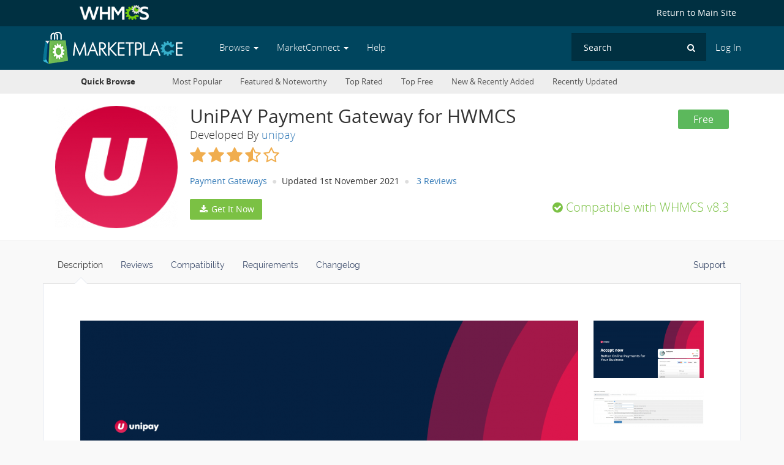

--- FILE ---
content_type: text/html; charset=UTF-8
request_url: https://marketplace.whmcs.com/product/4679-unipay-payment-gateway-for-hwmcs
body_size: 8286
content:
<!DOCTYPE html>
<html lang="en">
    <head>
        <meta charset="utf-8">
        <meta http-equiv="X-UA-Compatible" content="IE=edge">
        <meta name="viewport" content="width=device-width, initial-scale=1">

        <title>UniPAY Payment Gateway for HWMCS - WHMCS Marketplace</title>

            <meta name="description" content="UniPAY offers a secure card payment gateway with low rates per transaction with an instant approval process">
        
                    <script>(function(w,d,s,l,i){w[l]=w[l]||[];w[l].push({'gtm.start':
            new Date().getTime(),event:'gtm.js'});var f=d.getElementsByTagName(s)[0],
            j=d.createElement(s),dl=l!='dataLayer'?'&l='+l:'';j.async=true;j.src=
            'https://www.googletagmanager.com/gtm.js?id='+i+dl;f.parentNode.insertBefore(j,f);
            })(window,document,'script','dataLayer','GTM-TR38933');</script>
        
        <link rel="apple-touch-icon" sizes="57x57" href="/apple-touch-icon-57x57.png?v=ace789d">
        <link rel="apple-touch-icon" sizes="60x60" href="/apple-touch-icon-60x60.png?v=ace789d">
        <link rel="apple-touch-icon" sizes="72x72" href="/apple-touch-icon-72x72.png?v=ace789d">
        <link rel="apple-touch-icon" sizes="76x76" href="/apple-touch-icon-76x76.png?v=ace789d">
        <link rel="apple-touch-icon" sizes="114x114" href="/apple-touch-icon-114x114.png?v=ace789d">
        <link rel="apple-touch-icon" sizes="120x120" href="/apple-touch-icon-120x120.png?v=ace789d">
        <link rel="apple-touch-icon" sizes="144x144" href="/apple-touch-icon-144x144.png?v=ace789d">
        <link rel="apple-touch-icon" sizes="152x152" href="/apple-touch-icon-152x152.png?v=ace789d">
        <link rel="apple-touch-icon" sizes="180x180" href="/apple-touch-icon-180x180.png?v=ace789d">
        <link rel="icon" type="image/png" href="/favicon-32x32.png?v=ace789d" sizes="32x32">
        <link rel="icon" type="image/png" href="/android-chrome-192x192.png?v=ace789d" sizes="192x192">
        <link rel="icon" type="image/png" href="/favicon-96x96.png?v=ace789d" sizes="96x96">
        <link rel="icon" type="image/png" href="/favicon-16x16.png?v=ace789d" sizes="16x16">
        <link rel="manifest" href="/manifest.json?v=ace789d">
        <link rel="mask-icon" href="/safari-pinned-tab.svg?v=ace789d" color="#5bbad5">
        <link rel="shortcut icon" href="/favicon.ico?v=ace789d">
        <meta name="msapplication-TileColor" content="#da532c">
        <meta name="msapplication-TileImage" content="/mstile-144x144.png?v=ace789d">
        <meta name="theme-color" content="#ffffff">

        
        <script>
            var savedWindowHash = window.location.hash.replace('#', '');

            if (savedWindowHash.length > 0) {
                window.location.hash = '';
            }
        </script>

                    <link href="https://marketplace.whmcs.com/css/all.css" rel="stylesheet">
        
            </head>

    <body>
        <noscript><iframe src="https://www.googletagmanager.com/ns.html?id=GTM-TR38933" height="0" width="0" style="display:none;visibility:hidden"></iframe></noscript>
                <header class="header">
            <div class="main-site-nav hidden-xs" id="main-site-nav">
                <div class="container">
                    <a href="https://www.whmcs.com/" class="whmcs-logo">
                        <img src="https://marketplace.whmcs.com/build/images/logo_whmcs.png" height="25" alt="WHMCS">
                    </a>

                    <ul>
                        <li><a href="https://www.whmcs.com/">Return to Main Site</a></li>
                    </ul>
                </div>

                <div class="clearfix"></div>
            </div>

            <nav class="navbar navbar-default navbar-marketplace navbar-static-top" id="marketplace-nav">
                <div class="container">
                    <div class="navbar-header">
                        <button type="button" class="navbar-toggle collapsed" data-toggle="collapse" data-target="#marketplace-navbar-collapse" aria-expanded="false">
                            <span class="sr-only">Toggle navigation</span>
                            <span class="icon-bar"></span>
                            <span class="icon-bar"></span>
                            <span class="icon-bar"></span>
                        </button>

                        <a class="navbar-brand" href="https://marketplace.whmcs.com/">
                            <img src="https://marketplace.whmcs.com/build/images/whmcs_marketplace.png" alt="WHMCS Marketplace">
                        </a>
                    </div>

                    <div class="collapse navbar-collapse" id="marketplace-navbar-collapse">
                        <ul class="nav navbar-nav navbar-left">
                            <li class="dropdown dropdown-large">
                                <a href="#" class="dropdown-toggle" data-toggle="dropdown">Browse <b class="caret"></b></a>

                                <ul class="dropdown-menu dropdown-menu-categories row">
                                                                                                                        <li class="col-sm-4 dropdown-menu-large-column">
                                                <ul>
                                                                                                            <li><a href="https://marketplace.whmcs.com/product/category/Accounting+%26+Finance">Accounting &amp; Finance</a></li>
                                                                                                            <li><a href="https://marketplace.whmcs.com/product/category/Analytics+%26+Reports">Analytics &amp; Reports</a></li>
                                                                                                            <li><a href="https://marketplace.whmcs.com/product/category/Billing+%26+Invoicing">Billing &amp; Invoicing</a></li>
                                                                                                            <li><a href="https://marketplace.whmcs.com/product/category/Developer+Tools">Developer Tools</a></li>
                                                                                                            <li><a href="https://marketplace.whmcs.com/product/category/Domain+Registrars">Domain Registrars</a></li>
                                                                                                            <li><a href="https://marketplace.whmcs.com/product/category/Email+%26+Notifications">Email &amp; Notifications</a></li>
                                                                                                    </ul>
                                            </li>
                                                                                    <li class="col-sm-4 dropdown-menu-large-column">
                                                <ul>
                                                                                                            <li><a href="https://marketplace.whmcs.com/product/category/Localisation">Localisation</a></li>
                                                                                                            <li><a href="https://marketplace.whmcs.com/product/category/Migration+Tools">Migration Tools</a></li>
                                                                                                            <li><a href="https://marketplace.whmcs.com/product/category/Order+Management">Order Management</a></li>
                                                                                                            <li><a href="https://marketplace.whmcs.com/product/category/Payment+Gateways">Payment Gateways</a></li>
                                                                                                            <li><a href="https://marketplace.whmcs.com/product/category/Performance+%26+Security">Performance &amp; Security</a></li>
                                                                                                            <li><a href="https://marketplace.whmcs.com/product/category/Productivity">Productivity</a></li>
                                                                                                    </ul>
                                            </li>
                                                                                    <li class="col-sm-4 dropdown-menu-large-column">
                                                <ul>
                                                                                                            <li><a href="https://marketplace.whmcs.com/product/category/Provisioning+Modules">Provisioning Modules</a></li>
                                                                                                            <li><a href="https://marketplace.whmcs.com/product/category/Support+Tools">Support Tools</a></li>
                                                                                                            <li><a href="https://marketplace.whmcs.com/product/category/Templates+%26+Themes">Templates &amp; Themes</a></li>
                                                                                                            <li><a href="https://marketplace.whmcs.com/product/category/Utilities">Utilities</a></li>
                                                                                                            <li><a href="https://marketplace.whmcs.com/product/category/Web+Hosting">Web Hosting</a></li>
                                                                                                            <li><a href="https://marketplace.whmcs.com/product/category/Other">Other</a></li>
                                                                                                    </ul>
                                            </li>
                                                                                                            </ul>
                            </li>
                            <li class="dropdown">
                                <a href="#" class="dropdown-toggle" data-toggle="dropdown" role="button" aria-haspopup="true" aria-expanded="false">
                                    MarketConnect
                                    <span class="caret"></span>
                                </a>
                                <ul class="dropdown-menu">
                                    <li><a href="https://marketplace.whmcs.com/connect">What is MarketConnect?</a></li>
                                    <li><a href="https://marketplace.whmcs.com/help/connect/faq">Frequently Asked Questions</a></li>
                                    <li><a href="https://marketplace.whmcs.com/promotions">Promotions &amp; Special Offers</a></li>
                                    <li><a href="https://marketplace.whmcs.com/help/connect/getting-started">Getting Started Guide</a></li>
                                    <li><a href="https://marketplace.whmcs.com/connect/register">Signup</a></li>
                                </ul>
                            </li>
                            <li><a href="https://marketplace.whmcs.com/help">Help</a></li>
                        </ul>

                        <ul class="nav navbar-nav navbar-right">
                            
                                                            <li><a href="https://marketplace.whmcs.com/user/login">Log In</a></li>
                                                    </ul>

                        <form method="get" action="https://marketplace.whmcs.com/search" class="navbar-form navbar-right hidden-xs" role="search">
                            <div class="search-form">
                                <label class="sr-only" for="navbarSearch">Search</label>
                                <input type="search" class="form-control search-field" id="navbarSearch" name="search" value="" placeholder="Search">
                                <i class="fa fa-search"></i>
                            </div>
                        </form>
                    </div>

                    <form method="get" action="https://marketplace.whmcs.com/search" class="navbar-form navbar-right visible-xs" role="search">
                        <div class="search-form">
                            <label>
                                <input type="search" class="form-control search-field" name="search" value="" placeholder="Search">
                                <i class="fa fa-search"></i>
                            </label>
                        </div>
                    </form>
                </div>
            </nav>
        </header>
                            <div id="categories-nav" class="categories-nav hidden-xs">
                <div class="container">
                    <span class="categories-nav-title">Quick Browse</span>

                    <div class="categories-nav-cats">
                        <ul>
                                                            <li><a href="https://marketplace.whmcs.com/category/most-popular">Most Popular</a></li>
                                                            <li><a href="https://marketplace.whmcs.com/category/featured">Featured &amp; Noteworthy</a></li>
                                                            <li><a href="https://marketplace.whmcs.com/category/top-rated">Top Rated</a></li>
                                                            <li><a href="https://marketplace.whmcs.com/category/top-free">Top Free</a></li>
                                                            <li><a href="https://marketplace.whmcs.com/category/new">New &amp; Recently Added</a></li>
                                                            <li><a href="https://marketplace.whmcs.com/category/recently-updated">Recently Updated</a></li>
                                                    </ul>
                    </div>
                </div>
            </div>
        
            <div class="listing-header">
    <div class="container">
        <div class="listing-header-inner">
            <div class="product-icon">
                <img src="https://marketplace.whmcs.com/product/4679/images/icon200-01e537c64d2916025ed765b8fddaad5f.png" alt="UniPAY Payment Gateway for HWMCS" width="200" height="200">
            </div>

            <div class="pull-right badges-container hidden-xs">
                <div class="badges">
                                            <span class="badge-free">Free</span>
                    
                                    </div>
            </div>

            <h2>UniPAY Payment Gateway for HWMCS</h2>
            <h4>Developed By  <a href="https://marketplace.whmcs.com/group/unipay-checkout">unipay</a></h4>

            <div class="star-rating">
                <div class="product-rating" data-score="3.6667"></div>
            </div>

            
            <ul class="hidden-edit hidden-xs">
                                                            <li><a href="https://marketplace.whmcs.com/product/category/Payment+Gateways">Payment Gateways</a></li>
                                    
                                    <li>Updated 1st November 2021</li>
                
                <li>
                    <a href="#" class="write-a-product-review">
                        3 Reviews
                    </a>
                </li>
            </ul>

            <div style="margin-top:5px;">
                <div class="compatible-latest-version hidden-edit compatible-latest-version-success">
                                            <i class="fa fa-check-circle"></i> Compatible with WHMCS v8.3
                                    </div>

                                    <form id="product-download" method="post" action="https://marketplace.whmcs.com/product/4679/download" class="hidden-edit">
                        <input type="hidden" name="_token" value="ZlRKmAoYY7KI59Joc7pgPIjttHslOjjeskORGDVN" autocomplete="off">

                        <div class="product-download-button">
                                                            <button type="submit" id="product-download-button" class="btn btn-mp-green">
                                    <i class="fa fa-download fa-fw"></i> Get It Now
                                </button>
                                                    </div>
                    </form>
                            </div>
        </div>
    </div>
</div>

        
            <div class="container">
        <ul id="nav-tabs" class="nav nav-tabs listing-nav-tabs" role="tablist">
            <li role="presentation" class="active">
                <a href="#description" aria-controls="compatibility" role="tab" data-toggle="tab">
                    <span class="icon"><i class="fa fa-info-circle"></i></span>
                    <span>Description</span>
                </a>
            </li>

            <li role="presentation">
                <a href="#reviews" aria-controls="reviews" role="tab" data-toggle="tab">
                    <span class="icon"><i class="fa fa-commenting"></i></span>
                    <span>Reviews</span>
                </a>
            </li>

            <li role="presentation">
                <a href="#compatibility" aria-controls="compatibility" role="tab" data-toggle="tab">
                    <span class="icon"><i class="fa fa-tags"></i></span>
                    <span>Compatibility</span>
                </a>
            </li>

                            <li role="presentation">
                    <a href="#requirements" aria-controls="requirements" role="tab" data-toggle="tab">
                        <span class="icon"><i class="fa fa-exclamation-circle"></i></span>
                        <span>Requirements</span>
                    </a>
                </li>
            
            <li role="presentation" class="pull-right">
                <a href="#support" aria-controls="compatibility" role="tab" data-toggle="tab">
                    <span class="icon"><i class="fa fa-support"></i></span>
                    <span>Support</span>
                </a>
            </li>

            <li role="presentation">
                <a href="#changelog" aria-controls="changelog" role="tab" data-toggle="tab">
                    <span class="icon"><i class="fa fa-file-text-o"></i></span>
                    <span>Changelog</span>
                </a>
            </li>

                    </ul>

        <div class="tab-content listing-tab-content">
            <div role="tabpanel" class="tab-pane description active" id="description">
                                                            <div class="thumbnails-wrapper thumbnails-wrapper-noscroll">
                                            <div class="jcarousel">
                            <ul>
                                                                    <li class="text-center">
                                        <a href="#" class="view-screenshot center-block" data-thumbnail="0">
                                            <img src="https://marketplace.whmcs.com/product/4679/images/screenshots/18278-180-1479534ad8074b70ccb442734186c74d.png" alt="screenshot-0">
                                        </a>
                                    </li>
                                                                    <li class="text-center">
                                        <a href="#" class="view-screenshot center-block" data-thumbnail="1">
                                            <img src="https://marketplace.whmcs.com/product/4679/images/screenshots/18279-180-8286f669544bbfa3d1ebef71f725e9f6.png" alt="screenshot-1">
                                        </a>
                                    </li>
                                                            </ul>
                        </div>

                        <div class="screenshot-nav">
                            <a href="#"
                               role="button"
                               class="jcarousel-control-prev"
                               aria-label="Scroll Up">
                                <i class="fa fa-arrow-circle-up"></i>
                            </a>
                            <a href="#"
                               role="button"
                               class="jcarousel-control-next"
                               aria-label="Scroll Down">
                                <i class="fa fa-arrow-circle-down"></i>
                            </a>
                        </div>
                    </div>

                    <div class="screenshot-primary">
                        <div id="view-screenshots" class="flexslider">
                            <ul class="slides">
                                                                    <li>
                                                                                <a href="https://marketplace.whmcs.com/product/4679/images/screenshots/18278-1479534ad8074b70ccb442734186c74d.png" data-lightbox="screenshots" data-title="UniPAY<br>Accept Payments Online">
                                            <img src="https://marketplace.whmcs.com/product/4679/images/screenshots/18278-892-1479534ad8074b70ccb442734186c74d.png" alt="screenshot-0">
                                        </a>
                                    </li>
                                                                    <li>
                                                                                <a href="https://marketplace.whmcs.com/product/4679/images/screenshots/18279-8286f669544bbfa3d1ebef71f725e9f6.png" data-lightbox="screenshots" data-title="UniPAY<br>Setting up merchant details">
                                            <img src="https://marketplace.whmcs.com/product/4679/images/screenshots/18279-892-8286f669544bbfa3d1ebef71f725e9f6.png" alt="screenshot-1">
                                        </a>
                                    </li>
                                                            </ul>
                        </div>
                    </div>

                    <div class="clearfix"></div>
                
                <div class="product-description">
                    <p>UniPAY offers a secure card payment gateway with low rates per transaction with instant approval. . Adding our UniPAY  Payment Gateway to your WHMCS installation will allow you to accept Credit/Debit cards directly from your customers.</p>
<p>supported methods:
Visa
MasterCard
AMEX
Apple PAY</p>
<p>Fast payment handling
Secure
Multi-language</p>

                </div>

                <p>&nbsp;</p>

                <div class="listing-share-buttons">
                    <a target="_blank" role="button" href="https://www.facebook.com/sharer/sharer.php?u=https%3A%2F%2Fmarketplace.whmcs.com%2Fproduct%2F4679-unipay-payment-gateway-for-hwmcs" class="btn btn-social btn-facebook">
                        <i class="fa fa-facebook"></i>
                        Share via Facebook
                    </a>

                    <a target="_blank" role="button" href="https://twitter.com/intent/tweet?text=UniPAY+Payment+Gateway+for+HWMCS&amp;url=https%3A%2F%2Fmarketplace.whmcs.com%2Fproduct%2F4679-unipay-payment-gateway-for-hwmcs&amp;via=whmcs" class="btn btn-social btn-twitter">
                        <i class="fa fa-twitter"></i>
                        Share via Twitter
                    </a>

                    <a target="_blank" role="button" href="https://www.linkedin.com/shareArticle?mini=true&amp;url=https%3A%2F%2Fmarketplace.whmcs.com%2Fproduct%2F4679-unipay-payment-gateway-for-hwmcs&amp;title=UniPAY+Payment+Gateway+for+HWMCS&amp;summary=UniPAY+offers+a+secure+card+payment+gateway+with+low+rates+per+transaction+with+an+instant+approval+process&amp;source=WHMCS+Marketplace" class="btn btn-social btn-linkedin">
                        <i class="fa fa-linkedin"></i>
                        Share via LinkedIn
                    </a>
                </div>
            </div>

            <div role="tabpanel" class="tab-pane" id="reviews">
                                    <div class="listing-tab-content-padded">
                        <div class="star-rating pull-right">
                            <div class="product-rating" data-score="3.6667"></div>
                        </div>

                        <h3>Reviews</h3>

                        <div class="review-rating-breakdown">
                            <div class="rating-row">
                                <div class="rating-label">
                                    5 stars
                                </div>

                                <div class="rating-bar">
                                    <div class="progress">
                                        <div class="progress-bar progress-bar-warning" role="progressbar" aria-valuenow="66.666666666667" aria-valuemin="0" aria-valuemax="100" style="width: 66.666666666667%">
                                            <span class="sr-only">2</span>
                                        </div>
                                    </div>
                                </div>

                                <div class="rating-count">
                                    2
                                </div>
                            </div>

                            <div class="rating-row">
                                <div class="rating-label">
                                    4 stars
                                </div>

                                <div class="rating-bar">
                                    <div class="progress">
                                        <div class="progress-bar progress-bar-warning" role="progressbar" aria-valuenow="0" aria-valuemin="0" aria-valuemax="100" style="width: 0%">
                                            <span class="sr-only">0</span>
                                        </div>
                                    </div>
                                </div>

                                <div class="rating-count">
                                    0
                                </div>
                            </div>

                            <div class="rating-row">
                                <div class="rating-label">
                                    3 stars
                                </div>

                                <div class="rating-bar">
                                    <div class="progress">
                                        <div class="progress-bar progress-bar-warning" role="progressbar" aria-valuenow="0" aria-valuemin="0" aria-valuemax="100" style="width: 0%">
                                            <span class="sr-only">0</span>
                                        </div>
                                    </div>
                                </div>

                                <div class="rating-count">
                                    0
                                </div>
                            </div>

                            <div class="rating-row">
                                <div class="rating-label">
                                    2 stars
                                </div>

                                <div class="rating-bar">
                                    <div class="progress">
                                        <div class="progress-bar progress-bar-warning" role="progressbar" aria-valuenow="0" aria-valuemin="0" aria-valuemax="100" style="width: 0%">
                                            <span class="sr-only">0</span>
                                        </div>
                                    </div>
                                </div>

                                <div class="rating-count">
                                    0
                                </div>
                            </div>

                            <div class="rating-row">
                                <div class="rating-label">
                                    1 star
                                </div>

                                <div class="rating-bar">
                                    <div class="progress">
                                        <div class="progress-bar progress-bar-warning" role="progressbar" aria-valuenow="33.333333333333" aria-valuemin="0" aria-valuemax="100" style="width: 33.333333333333%">
                                            <span class="sr-only">1</span>
                                        </div>
                                    </div>
                                </div>

                                <div class="rating-count">
                                    1
                                </div>
                            </div>
                        </div>

                        <div class="comments-list">
            <div class="comment">
            <div class="comment-inner">
                <div class="comment-author">
                                            <img src="https://www.gravatar.com/avatar/de786bd29fee7ccf2d71c2596f04e1bd.jpg?s=80&amp;d=mm&amp;r=g"
                             class="media-image" title="George "
                             width="34"
                             height="34"
                             alt="George  avatar">
                                    </div>

                <div class="comment-content">
                    <div class="pull-right">
                        <span id="comment-rating-stars-10674" class="product-rating star-rating star-rating-sm" data-score="1"></span>
                    </div>

                    <h4>
                                                    George 
                            <small>@george4428</small>
                                            </h4>

                    <div class="comment-date">
                        March 27, 2021 at 03:12:31 PM
                    </div>

                    <p id="comment-text-10674">
                                                                                    not working.. it doesnt detects payment automatically in WHMCS.. very bad. not working on 7.7 version too, and newers.
                                                                        </p>

                    
                    <div class="comment-replies">
                                                    <div class="comment">
                                <div class="comment-inner">
                                    <div class="comment-author">
                                        <img src="https://www.gravatar.com/avatar/30786632f1553ae9f266bbcbc211857f.jpg?s=80&amp;d=mm&amp;r=g"
                                             class="media-image"
                                             title="uni dev"
                                             width="34"
                                             height="34"
                                             alt="uni dev avatar">
                                    </div>

                                    <div class="comment-content">
                                        <h4>
                                            uni dev
                                            <small>@UniPAY</small>
                                        </h4>

                                        <div class="comment-date">
                                            November 25, 2021 at 11:41:04 AM
                                            
                                        </div>

                                        <p id="comment-text-16494">
                                                                                            can you elaborate more? unipay checkout is fully updated and working on all provided versions listed here, please contact us or provide your merchant details to check your problem. we could not identify you as our merchant.
                                                                                    </p>

                                        
                                        <span class="label label-primary">
                                            Owner@unipay
                                        </span> &nbsp;

                                                                            </div>
                                </div>
                            </div>
                                            </div>

                                    </div>
            </div>

            <div class="comment-meta">
                <div class="pull-right">
                    
                                    </div>

                <ul>
                    <li>4 years ago</li>

                    
                                            <li>Version Number version  1.2</li>
                    
                    
                </ul>

                <div class="clearfix"></div>
            </div>
        </div>
            <div class="comment">
            <div class="comment-inner">
                <div class="comment-author">
                                            <img src="https://www.gravatar.com/avatar/03a83c5e64fb1c39940a755d7000aa58.jpg?s=80&amp;d=mm&amp;r=g"
                             class="media-image" title="Susan Knuckles"
                             width="34"
                             height="34"
                             alt="Susan Knuckles avatar">
                                    </div>

                <div class="comment-content">
                    <div class="pull-right">
                        <span id="comment-rating-stars-7841" class="product-rating star-rating star-rating-sm" data-score="5"></span>
                    </div>

                    <h4>
                                                    Susan Knuckles
                            <small>@susan5280</small>
                                            </h4>

                    <div class="comment-date">
                        July 19, 2019 at 10:03:56 AM
                    </div>

                    <p id="comment-text-7841">
                                                                                    wonderful plugin 
                                                                        </p>

                    
                    <div class="comment-replies">
                                            </div>

                                    </div>
            </div>

            <div class="comment-meta">
                <div class="pull-right">
                    
                                    </div>

                <ul>
                    <li>6 years ago</li>

                    
                                            <li>Version Number version  1.2</li>
                    
                    
                </ul>

                <div class="clearfix"></div>
            </div>
        </div>
            <div class="comment">
            <div class="comment-inner">
                <div class="comment-author">
                                            <img src="https://www.gravatar.com/avatar/6a259a43fe69d8ba1f38707b702f6be1.jpg?s=80&amp;d=mm&amp;r=g"
                             class="media-image" title="Tornike Dzidzishvili"
                             width="34"
                             height="34"
                             alt="Tornike Dzidzishvili avatar">
                                    </div>

                <div class="comment-content">
                    <div class="pull-right">
                        <span id="comment-rating-stars-7824" class="product-rating star-rating star-rating-sm" data-score="5"></span>
                    </div>

                    <h4>
                                                    Tornike Dzidzishvili
                            <small>@tornike7274</small>
                                            </h4>

                    <div class="comment-date">
                        July 14, 2019 at 11:47:53 PM
                    </div>

                    <p id="comment-text-7824">
                                                                                    Great Plugin for getting payments instantly
                                                                        </p>

                    
                    <div class="comment-replies">
                                            </div>

                                    </div>
            </div>

            <div class="comment-meta">
                <div class="pull-right">
                    
                                    </div>

                <ul>
                    <li>6 years ago</li>

                    
                                            <li>Version Number version  1.2</li>
                    
                    <li>Edited</li>
                </ul>

                <div class="clearfix"></div>
            </div>
        </div>
    </div>

                        <div class="write-a-review">

                                                            <div class="alert alert-info alert-review-login">
                                    <a href="https://marketplace.whmcs.com/user/login" class="btn btn-default btn-styled pull-right">Login</a>
                                    <i class="fa fa-info-circle"></i>
                                    Please login to review this product.
                                </div>
                            
                        </div>

                    </div>
                            </div>

            <div role="tabpanel" class="tab-pane" id="compatibility">
                <div class="listing-tab-content-padded">
                                            <h3>Version Compatibility</h3>

                        <br>

                        <div class="alert alert-success alert-version-compat">
                            <i class="fa fa-check-circle"></i> Compatible with WHMCS v8.3
                        </div>

                    <h4>Full Version Compatibility</h4>

                    <br>

                        <ul>
                                                            <li>Selected versions of WHMCS v8.3<br> &nbsp;&nbsp;&nbsp; <small>8.3.0 - 8.3.1</small></li>
                                                            <li>All versions of WHMCS v8.2</li>
                                                            <li>All versions of WHMCS v8.1</li>
                                                            <li>All versions of WHMCS v8.0</li>
                                                            <li>All versions of WHMCS v7.10</li>
                                                            <li>All versions of WHMCS v7.9</li>
                                                            <li>All versions of WHMCS v7.8</li>
                                                            <li>All versions of WHMCS v7.7</li>
                                                            <li>All versions of WHMCS v7.6</li>
                                                            <li>All versions of WHMCS v7.5</li>
                                                            <li>All versions of WHMCS v7.4</li>
                                                            <li>Selected versions of WHMCS v7.3<br> &nbsp;&nbsp;&nbsp; <small>7.3.0</small></li>
                                                            <li>All versions of WHMCS v7.2</li>
                                                            <li>All versions of WHMCS v7.1</li>
                                                            <li>All versions of WHMCS v7.0</li>
                                                    </ul>
                                    </div>
            </div>

            <div role="tabpanel" class="tab-pane" id="requirements">
                                    <div class="listing-tab-content-padded">
                        <h3>System Requirements</h3>

                        <br>

                        <ul>
                                                            <li>MySQL database</li>
                                                            <li>PHP 7,4 or greater </li>
                                                    </ul>

                        <br>

                        <div class="alert alert-warning alert-sys-requirements">
                            * Requirements listed are in addition to the <a href="https://docs.whmcs.com/System_Requirements">WHMCS default system requirements</a>.
                        </div>
                    </div>
                            </div>

            <div role="tabpanel" class="tab-pane" id="support">
                <div class="listing-tab-content-padded">
                    <h3>Support for this product</h3>
                    <p>The best place to start if you need help with a specific product is to contact the developer. All WHMCS Marketplace developers have both a website and support URL listed.</p>

                    <div class="dev-links">
                                                    <span>
                                <a target="_blank" href="https://www.unipay.com">
                                    <i class="fa fa-globe fa-lg"></i>Visit Website
                                </a>
                            </span>
                        
                                                    <span>
                                <a target="_blank" href="https://www.unipay.com/support">
                                    <i class="fa fa-envelope fa-lg"></i>Contact Support
                                </a>
                            </span>
                        
                        
                        
                        
                                            </div>

                    <p class="developer-name" style="font-size:1.3em;">
                        <a href="https://marketplace.whmcs.com/group/unipay-checkout">
                            Developed By unipay
                        </a>
                    </p>
                </div>
            </div>

            <div role="tabpanel" class="tab-pane" id="changelog">
                <div class="listing-tab-content-padded">
                                            <h3>Changelog</h3>

                        <h3 class="version-number">
                            v2.1
                            <small>Released November 1st, 2021</small>
                        </h3>

                        <h4><span class="label label-success">Latest Version</span></h4>
                        <br>

                        <ul>
<li>update compatibility versions</li>
</ul>


                        <p>&nbsp;</p>
                    
                                    </div>
            </div>

                    </div>

        <div class="see-also">
            <h3>See also</h3>
            <div class="listings listings-stacked">
            <div
            class="listing stacked-listing"
            data-payment_type="free"
            
            data-rating="4.4561"
        >
            <div class="logo">
                <a href="https://marketplace.whmcs.com/product/4029-whmcs-bitcoin-payments">
                    <img src="https://marketplace.whmcs.com/product/4029/images/icon185-ab9743cac99d0eac2ad7d0a8f663f366.png" alt="WHMCS Bitcoin Payments" width="185" height="185">
                </a>
            </div>

            <div class="listing-detail">
                <a href="https://marketplace.whmcs.com/product/4029-whmcs-bitcoin-payments" class="listing-title">WHMCS Bitcoin Payments</a>

                <div class="star-rating">
                    <span class="product-rating" data-score="4.4561"></span>
                </div>

                <p class="listing-desc">Accept Bitcoin payments on your website</p>

                <div class="badges">
                                            <span class="badge badge-free">Free</span>
                                    </div>
            </div>
        </div>
            <div
            class="listing stacked-listing"
            data-payment_type="free"
            
            data-rating="3.575"
        >
            <div class="logo">
                <a href="https://marketplace.whmcs.com/product/2514-accept-bitcoin-and-cryptocurrency-payments-coingate-for-whmcs">
                    <img src="https://marketplace.whmcs.com/product/2514/images/icon185-9153b00b230f55b693217a8593bbdfa7.png" alt="Accept Bitcoin and cryptocurrency payments  - CoinGate for WHMCS" width="185" height="185">
                </a>
            </div>

            <div class="listing-detail">
                <a href="https://marketplace.whmcs.com/product/2514-accept-bitcoin-and-cryptocurrency-payments-coingate-for-whmcs" class="listing-title">Accept Bitcoin and cryptocurrency payments  - CoinGate for WHMCS</a>

                <div class="star-rating">
                    <span class="product-rating" data-score="3.575"></span>
                </div>

                <p class="listing-desc">Easily accept Bitcoin, Tether, Ethereum and many other crypto payments on your WHMCS website</p>

                <div class="badges">
                                            <span class="badge badge-free">Free</span>
                                    </div>
            </div>
        </div>
            <div
            class="listing stacked-listing"
            data-payment_type="free"
            
            data-rating="3.3333"
        >
            <div class="logo">
                <a href="https://marketplace.whmcs.com/product/4369-coinbase-commerce">
                    <img src="https://marketplace.whmcs.com/product/4369/images/icon185-b6b28c86ed9995f6c9a2426c28a7ecaa.png" alt="Coinbase Commerce" width="185" height="185">
                </a>
            </div>

            <div class="listing-detail">
                <a href="https://marketplace.whmcs.com/product/4369-coinbase-commerce" class="listing-title">Coinbase Commerce</a>

                <div class="star-rating">
                    <span class="product-rating" data-score="3.3333"></span>
                </div>

                <p class="listing-desc">No Fees, Easy Setup. Accept cryptocurrencies like: Bitcoin, Bitcoin Cash, Ethereum and Litecoin!</p>

                <div class="badges">
                                            <span class="badge badge-free">Free</span>
                                    </div>
            </div>
        </div>
            <div
            class="listing stacked-listing"
            data-payment_type="free"
            
            data-rating="3.75"
        >
            <div class="logo">
                <a href="https://marketplace.whmcs.com/product/5924-paytr-virtual-pos-iframe-api">
                    <img src="https://marketplace.whmcs.com/product/5924/images/icon185-75ac335c5ca013ad27c2f9b2a9330a28.png" alt="PayTR Virtual Pos iFrame API" width="185" height="185">
                </a>
            </div>

            <div class="listing-detail">
                <a href="https://marketplace.whmcs.com/product/5924-paytr-virtual-pos-iframe-api" class="listing-title">PayTR Virtual Pos iFrame API</a>

                <div class="star-rating">
                    <span class="product-rating" data-score="3.75"></span>
                </div>

                <p class="listing-desc">Open your web site to shopping with the advantages of PayTR. Take your payments securely.</p>

                <div class="badges">
                                            <span class="badge badge-free">Free</span>
                                    </div>
            </div>
        </div>
            <div
            class="listing stacked-listing"
            data-payment_type="free"
            
            data-rating="3.0645"
        >
            <div class="logo">
                <a href="https://marketplace.whmcs.com/product/5032-gateway-fees-for-whmcs">
                    <img src="https://marketplace.whmcs.com/product/5032/images/icon185-02b05f19331f9b11256a0573f4ec495f.png" alt="Gateway Fees for WHMCS" width="185" height="185">
                </a>
            </div>

            <div class="listing-detail">
                <a href="https://marketplace.whmcs.com/product/5032-gateway-fees-for-whmcs" class="listing-title">Gateway Fees for WHMCS</a>

                <div class="star-rating">
                    <span class="product-rating" data-score="3.0645"></span>
                </div>

                <p class="listing-desc">With this WHMCS module, you&#039;ll get the payment gateway fees from your clients directly.</p>

                <div class="badges">
                                            <span class="badge badge-free">Free</span>
                                    </div>
            </div>
        </div>
    </div>
            <div class="clearfix"></div>
        </div>

    </div>

<footer class="bg-black footer division hidden-print">
    <div class="p-top-80 p-bottom-30 pre-footer dark-foo">
        <div class="container lightgrey-color">
            <div class="row">
                <div class="col-md-4 footer-info m-bottom-50 p-right-30">
                    <h4 class="h4-small">About WHMCS</h4>
                    <p class="m-bottom-15">WHMCS is the World's Leading Web Hosting Automation Platform. The Marketplace provides access to 3rd party add-ons and extensions.</p>
                     <a href="https://www.whmcs.com/" target="_blank">
                        <img alt="footer-logo" class="img-responsive" src="https://www.whmcs.com/images/logo_whmcs.png">
                    </a>
                    <ul class="footer-icons clearfix">
                        <li>
                            <a class="foo-social ico-facebook dark-foo"
                               href="https://www.facebook.com/whmcs"
                               target="_blank"
                               aria-label="Find WHMCS on Facebook">
                                <i aria-hidden="true" class="fa fa-facebook"></i>
                            </a>
                        </li>
                        <li>
                            <a class="foo-social ico-twitter dark-foo"
                               href="https://www.twitter.com/whmcs"
                               target="_blank"
                               aria-label="Follow WHMCS on X (formerly Twitter)">
                                <i aria-hidden="true" class="fa fa-twitter"></i></a>
                        </li>
                        <li>
                            <a class="foo-social ico-linkedin dark-foo"
                               href="https://www.linkedin.com/company/whmcs-ltd"
                               target="_blank"
                               aria-label="Connect with WHMCS on LinkedIn">
                                <i class="fa fa-linkedin" aria-hidden="true"></i></a>
                        </li>
                        <li>
                            <a class="foo-social ico-instagram dark-foo"
                               href="https://www.instagram.com/whmcsofficial"
                               target="_blank"
                               aria-label="Find WHMCS on Instagram">
                                <i aria-hidden="true" class="fa fa-instagram"></i></a>
                        </li>
                        <li>
                            <a class="foo-social ico-vimeo dark-foo"
                               href="https://vimeo.com/whmcs"
                               target="_blank"
                               aria-label="Watch WHMCS on Vimeo">
                                <i aria-hidden="true" class="fa fa-vimeo-square"></i></a>
                        </li>
                        <li>
                            <a class="foo-social ico-github dark-foo"
                               href="https://www.github.com/whmcs"
                               target="_blank"
                               aria-label="Find WHMCS on GitHub">
                                <i aria-hidden="true" class="fa fa-github-alt"></i></a>
                        </li>
                    </ul>
                </div>
                <div class="col-sm-3 col-md-2 footer-about m-bottom-50">
                    <h4 class="h4-small">Categories</h4>
                    <ul class="about-links dark-foo clearfix">
                        <li>
                            <a href="https://marketplace.whmcs.com/product/category/Accounting+%26+Finance">Accounting & Finance</a>
                        </li>
                        <li>
                            <a href="https://marketplace.whmcs.com/product/category/Billing+%26+Invoicing">Billing & Invoicing</a>
                        </li>
                        <li>
                            <a href="https://marketplace.whmcs.com/product/category/Domain+Registrars">Domain Registrars</a>
                        </li>
                        <li>
                            <a href="https://marketplace.whmcs.com/product/category/Payment+Gateways">Payment Gateways</a>
                        </li>
                        <li>
                            <a href="https://marketplace.whmcs.com/product/category/Productivity">Productivity</a>
                        </li>
                    </ul>
                </div>
                <div class="col-sm-3 col-md-2 footer-links m-bottom-50">
                    <h4 class="h4-small">&nbsp;</h4>
                    <ul class="useful-links dark-foo clearfix">
                        <li>
                            <a href="https://marketplace.whmcs.com/product/category/Provisioning+Modules">Provisioning Modules</a>
                        </li>
                        <li>
                            <a href="https://marketplace.whmcs.com/product/category/Support+Tools">Support Tools</a>
                        </li>
                        <li>
                            <a href="https://marketplace.whmcs.com/product/category/Templates+%26+Themes">Templates & Themes</a>
                        </li>
                        <li>
                            <a href="https://marketplace.whmcs.com/product/category/Utilities">Utilities</a>
                        </li>
                        <li>
                            <a href="https://marketplace.whmcs.com/product/category/Web+Hosting">Web Hosting</a>
                        </li>
                    </ul>
                </div>
                <div class="col-sm-3 col-md-2 footer-links m-bottom-50">
                    <h4 class="h4-small">MarketConnect</h4>
                    <ul class="useful-links dark-foo clearfix">
                        <li>
                            <a href="https://marketplace.whmcs.com/connect">Overview</a>
                        </li>
                        <li>
                            <a href="https://marketplace.whmcs.com/connect#howitworks">How It Works</a>
                        </li>
                        <li>
                            <a href="https://marketplace.whmcs.com/connect#benefits">Benefits</a>
                        </li>
                        <li>
                            <a href="https://marketplace.whmcs.com/promotions">Current Promos</a>
                        </li>
                        <li>
                            <a href="https://marketplace.whmcs.com/connect/register">Get Started</a>
                        </li>
                    </ul>
                </div>
                <div class="col-sm-3 col-md-2 footer-links m-bottom-50">
                    <!-- Title -->
                    <h4 class="h4-small">Your Account</h4>
                    <ul class="useful-links dark-foo clearfix">
                        <li>
                            <a href="https://marketplace.whmcs.com/account">Login</a>
                        </li>
                        <li>
                            <a href="https://marketplace.whmcs.com/account/deposit">Deposit Funds</a>
                        </li>
                        <li>
                            <a href="https://marketplace.whmcs.com/account/transactions">Billing History</a>
                        </li>
                        <li>
                            <a href="https://marketplace.whmcs.com/account/pricing">Pricing</a>
                        </li>
                        <li>
                            <a href="https://marketplace.whmcs.com/help">Help & Support</a>
                        </li>
                    </ul>
                </div>
            </div>
        </div>
    </div>
    <div class="container footer-bottom p-top-25 p-bottom-25 lightgrey-color dark-foo">
        <div class="row">
            <div class="col-md-6 footer-copyright">
                <p class="p-small m-bottom-0">&copy; 2026 WHMCS. All Rights Reserved.</p>
            </div>
            <div class="col-md-6 text-right">
                <p class="p-small m-bottom-0"><a href="https://marketplace.whmcs.com/policies/terms">Terms of Service</a> | <a href="https://marketplace.whmcs.com/policies/privacy">Privacy Policy</a> | <a href="https://marketplace.whmcs.com/contact">Contact Us</a></p>
            </div>
        </div>
    </div><!-- END FOOTER COPYRIGHT -->
</footer><!-- END FOOTER-2 -->

                    <script src="https://marketplace.whmcs.com/js/all.js"></script>
            <script src="https://www.google.com/recaptcha/api.js" async defer></script>
        
            
            <!-- Generated by 16c84a9df5 -->

            </body>
</html>
